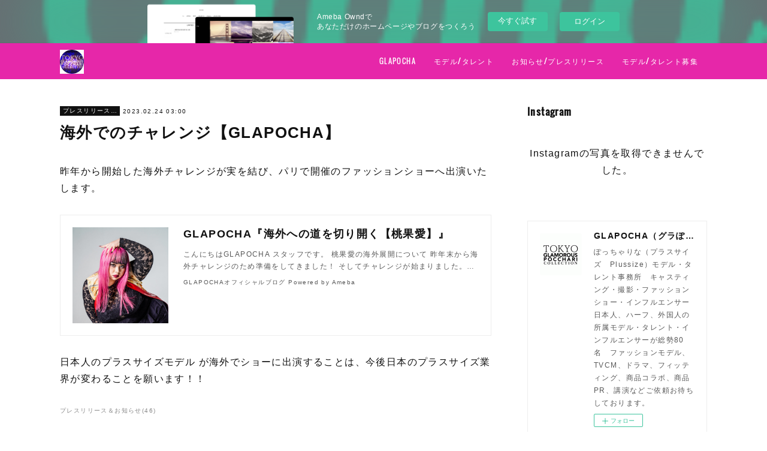

--- FILE ---
content_type: text/html; charset=utf-8
request_url: https://glapocha.shopinfo.jp/posts/44805944?categoryIds=4050018
body_size: 9773
content:
<!doctype html>

            <html lang="ja" data-reactroot=""><head><meta charSet="UTF-8"/><meta http-equiv="X-UA-Compatible" content="IE=edge"/><meta name="viewport" content="width=device-width,user-scalable=no,initial-scale=1.0,minimum-scale=1.0,maximum-scale=1.0"/><title data-react-helmet="true">海外でのチャレンジ【GLAPOCHA】 | GLAPOCHA（グラぽちゃ）ープラスサイズ（ぽっちゃり）モデル・タレント事務所ー</title><link data-react-helmet="true" rel="canonical" href="https://glapocha.shopinfo.jp/posts/44805944/"/><meta name="description" content="昨年から開始した海外チャレンジが実を結び、パリで開催のファッションショーへ出演いたします。"/><meta property="fb:app_id" content="522776621188656"/><meta property="og:url" content="https://glapocha.shopinfo.jp/posts/44805944"/><meta property="og:type" content="article"/><meta property="og:title" content="海外でのチャレンジ【GLAPOCHA】"/><meta property="og:description" content="昨年から開始した海外チャレンジが実を結び、パリで開催のファッションショーへ出演いたします。"/><meta property="og:image" content="https://stat.ameba.jp/user_images/20230223/14/glapocha/d8/0f/j/o2000300015246852261.jpg"/><meta property="og:site_name" content="GLAPOCHA（グラぽちゃ）ープラスサイズ（ぽっちゃり）モデル・タレント事務所ー"/><meta property="og:locale" content="ja_JP"/><meta name="twitter:card" content="summary_large_image"/><meta name="twitter:site" content="@amebaownd"/><meta name="twitter:title" content="海外でのチャレンジ【GLAPOCHA】 | GLAPOCHA（グラぽちゃ）ープラスサイズ（ぽっちゃり）モデル・タレント事務所ー"/><meta name="twitter:description" content="昨年から開始した海外チャレンジが実を結び、パリで開催のファッションショーへ出演いたします。"/><meta name="twitter:image" content="https://stat.ameba.jp/user_images/20230223/14/glapocha/d8/0f/j/o2000300015246852261.jpg"/><meta name="twitter:app:id:iphone" content="911640835"/><meta name="twitter:app:url:iphone" content="amebaownd://public/sites/491187/posts/44805944"/><meta name="twitter:app:id:googleplay" content="jp.co.cyberagent.madrid"/><meta name="twitter:app:url:googleplay" content="amebaownd://public/sites/491187/posts/44805944"/><meta name="twitter:app:country" content="US"/><link rel="amphtml" href="https://amp.amebaownd.com/posts/44805944"/><link rel="alternate" type="application/rss+xml" title="GLAPOCHA（グラぽちゃ）ープラスサイズ（ぽっちゃり）モデル・タレント事務所ー" href="https://glapocha.shopinfo.jp/rss.xml"/><link rel="alternate" type="application/atom+xml" title="GLAPOCHA（グラぽちゃ）ープラスサイズ（ぽっちゃり）モデル・タレント事務所ー" href="https://glapocha.shopinfo.jp/atom.xml"/><link rel="sitemap" type="application/xml" title="Sitemap" href="/sitemap.xml"/><link href="https://static.amebaowndme.com/madrid-frontend/css/user.min-a66be375c.css" rel="stylesheet" type="text/css"/><link href="https://static.amebaowndme.com/madrid-frontend/css/cell/index.min-a66be375c.css" rel="stylesheet" type="text/css"/><link rel="icon" href="https://static.amebaowndme.com/madrid-frontend/images/app/common/favicon.ico"/><style id="site-colors" charSet="UTF-8">.u-nav-clr {
  color: #ffffff;
}
.u-nav-bdr-clr {
  border-color: #ffffff;
}
.u-nav-bg-clr {
  background-color: #e627a9;
}
.u-nav-bg-bdr-clr {
  border-color: #e627a9;
}
.u-site-clr {
  color: #ffffff;
}
.u-base-bg-clr {
  background-color: #ffffff;
}
.u-btn-clr {
  color: #ffffff;
}
.u-btn-clr:hover,
.u-btn-clr--active {
  color: rgba(255,255,255, 0.7);
}
.u-btn-clr--disabled,
.u-btn-clr:disabled {
  color: rgba(255,255,255, 0.5);
}
.u-btn-bdr-clr {
  border-color: #111111;
}
.u-btn-bdr-clr:hover,
.u-btn-bdr-clr--active {
  border-color: rgba(17,17,17, 0.7);
}
.u-btn-bdr-clr--disabled,
.u-btn-bdr-clr:disabled {
  border-color: rgba(17,17,17, 0.5);
}
.u-btn-bg-clr {
  background-color: #111111;
}
.u-btn-bg-clr:hover,
.u-btn-bg-clr--active {
  background-color: rgba(17,17,17, 0.7);
}
.u-btn-bg-clr--disabled,
.u-btn-bg-clr:disabled {
  background-color: rgba(17,17,17, 0.5);
}
.u-txt-clr {
  color: #111111;
}
.u-txt-clr--lv1 {
  color: rgba(17,17,17, 0.7);
}
.u-txt-clr--lv2 {
  color: rgba(17,17,17, 0.5);
}
.u-txt-clr--lv3 {
  color: rgba(17,17,17, 0.3);
}
.u-txt-bg-clr {
  background-color: #e7e7e7;
}
.u-lnk-clr,
.u-clr-area a {
  color: #ed1fe3;
}
.u-lnk-clr:visited,
.u-clr-area a:visited {
  color: rgba(237,31,227, 0.7);
}
.u-lnk-clr:hover,
.u-clr-area a:hover {
  color: rgba(237,31,227, 0.5);
}
.u-ttl-blk-clr {
  color: #111111;
}
.u-ttl-blk-bdr-clr {
  border-color: #111111;
}
.u-ttl-blk-bdr-clr--lv1 {
  border-color: #cfcfcf;
}
.u-bdr-clr {
  border-color: #eeeeee;
}
.u-acnt-bdr-clr {
  border-color: #111111;
}
.u-acnt-bg-clr {
  background-color: #111111;
}
body {
  background-color: #ffffff;
}
blockquote {
  color: rgba(17,17,17, 0.7);
  border-left-color: #eeeeee;
};</style><style id="user-css" charSet="UTF-8">;</style><style media="screen and (max-width: 800px)" id="user-sp-css" charSet="UTF-8">;</style><script>
              (function(i,s,o,g,r,a,m){i['GoogleAnalyticsObject']=r;i[r]=i[r]||function(){
              (i[r].q=i[r].q||[]).push(arguments)},i[r].l=1*new Date();a=s.createElement(o),
              m=s.getElementsByTagName(o)[0];a.async=1;a.src=g;m.parentNode.insertBefore(a,m)
              })(window,document,'script','//www.google-analytics.com/analytics.js','ga');
            </script></head><body id="mdrd-a66be375c" class="u-txt-clr u-base-bg-clr theme-cell plan-basic  "><noscript><iframe src="//www.googletagmanager.com/ns.html?id=GTM-PXK9MM" height="0" width="0" style="display:none;visibility:hidden"></iframe></noscript><script>
            (function(w,d,s,l,i){w[l]=w[l]||[];w[l].push({'gtm.start':
            new Date().getTime(),event:'gtm.js'});var f=d.getElementsByTagName(s)[0],
            j=d.createElement(s),dl=l!='dataLayer'?'&l='+l:'';j.async=true;j.src=
            '//www.googletagmanager.com/gtm.js?id='+i+dl;f.parentNode.insertBefore(j,f);
            })(window,document, 'script', 'dataLayer', 'GTM-PXK9MM');
            </script><div id="content"><div class="page " data-reactroot=""><div class="page__outer"><div class="page__inner u-base-bg-clr"><div><aside style="opacity:1 !important;visibility:visible !important;text-indent:0 !important;transform:none !important;display:block !important;position:static !important;padding:0 !important;overflow:visible !important;margin:0 !important"><div class="owndbarHeader  " style="opacity:1 !important;visibility:visible !important;text-indent:0 !important;transform:none !important;display:block !important;position:static !important;padding:0 !important;overflow:visible !important;margin:0 !important"></div></aside></div><header class="page__header header u-nav-bg-clr  "><div class="header__inner"><div class="header__site-info"><div class="header__logo"><div><img alt=""/></div></div></div><nav role="navigation" class="header__nav global-nav u-nav-bg-bdr-clr js-nav-overflow-criterion is-invisible"><ul class="global-nav__list "><li class="global-nav__item u-nav-bdr-clr js-nav-item "><a target="" class="u-nav-clr u-font" href="/">GLAPOCHA</a></li><li class="global-nav__item u-nav-bdr-clr js-nav-item "><a target="" class="u-nav-clr u-font" href="/pages/1977285/page_201806040123">モデル/タレント</a></li><li class="global-nav__item u-nav-bdr-clr js-nav-item "><a target="" class="u-nav-clr u-font" href="/pages/1976218/blog">お知らせ/プレスリリース</a></li><li class="global-nav__item u-nav-bdr-clr js-nav-item "><a href="https://forms.gle/XPhGQKPKiQZphcMp8" target="_blank" class="u-nav-clr u-font">モデル/タレント募集</a></li></ul></nav><div class="header__icon header-icon"><span class="header-icon__item u-nav-bdr-clr"></span><span class="header-icon__item u-nav-bdr-clr"></span></div></div></header><div></div><div class="page__container page-container"><div class="page-container-inner"><div class="page-container-blog-detail"><div class="page-container__main"><div role="main" class="page__main page__main--blog-detail"><div class="section"><div class="blog-article-outer"><article class="blog-article"><div class="blog-article__inner"><div class="blog-article__header"><div class="blog-article__category blog-category u-acnt-bg-clr"><a href="/posts/categories/4050018">プレスリリース＆お知らせ</a></div><time class="blog-article__date blog-date u-txt-clr" dateTime="2023-02-24T03:00:18Z">2023.02.24 03:00</time><div class="blog-article__title blog-title"><h1 class="blog-title__text u-txt-clr">海外でのチャレンジ【GLAPOCHA】</h1></div></div><div class="blog-article__content"><div class="blog-article__body blog-body"><div class="blog-body__item"><div class="blog-body__text u-txt-clr" data-block-type="text"><p>昨年から開始した海外チャレンジが実を結び、パリで開催のファッションショーへ出演いたします。</p></div></div><div class="blog-body__item"><div class="quote quote--glapochaオフィシャルブログ powered by ameba"><div class="ogp u-bdr-clr"><a target="_blank" class="ogp__action" href="https://ameblo.jp/glapocha/entry-12790734433.html"><div class="ogp__img"><div><img alt=""/></div></div><div class="ogp__body"><p class="ogp__title u-txt-clr">GLAPOCHA『海外への道を切り開く【桃果愛】』</p><div class="ogp__text u-txt-clr u-txt-clr--lv1"><p>こんにちはGLAPOCHA スタッフです。 桃果愛の海外展開について 昨年末から海外チャレンジのため準備をしてきました！ そしてチャレンジが始まりました。応援…</p></div><p class="ogp__site ogp__site--ellipsis u-txt-clr u-txt-clr--lv1">GLAPOCHAオフィシャルブログ Powered by Ameba</p></div></a></div></div></div><div class="blog-body__item"><div class="blog-body__text u-txt-clr" data-block-type="text"><p>日本人のプラスサイズモデル が海外でショーに出演することは、今後日本のプラスサイズ業界が変わることを願います！！<br></p></div></div></div></div><div class="blog-article__footer"><div class="bloginfo"><div class="bloginfo__category bloginfo-category"><ul class="bloginfo-category__list bloginfo-category-list"><li class="bloginfo-category-list__item"><a class="u-txt-clr u-txt-clr--lv2" href="/posts/categories/4050018">プレスリリース＆お知らせ<!-- -->(<!-- -->46<!-- -->)</a></li></ul></div></div><div class="reblog-btn-outer"><div class="reblog-btn-body"><button class="reblog-btn"><span class="reblog-btn__inner"><span class="icon icon--reblog2"></span></span></button></div></div></div></div><div class="complementary-outer complementary-outer--slot2"><div class="complementary complementary--shareButton "><div class="block-type--shareButton"><div class="share share--filled share--filled-3"><button class="share__btn--facebook share__btn share__btn--filled"><span aria-hidden="true" class="icon--facebook icon"></span></button><button class="share__btn--twitter share__btn share__btn--filled"><span aria-hidden="true" class="icon--twitter icon"></span></button></div></div></div><div class="complementary complementary--siteFollow "><div class="block-type--siteFollow"><div class="site-follow u-bdr-clr"><div class="site-follow__img"><div><img alt=""/></div></div><div class="site-follow__body"><p class="site-follow__title u-txt-clr"><span class="site-follow__title-inner ">GLAPOCHA（グラぽちゃ）ープラスサイズ（ぽっちゃり）モデル・タレント事務所ー</span></p><p class="site-follow__text u-txt-clr u-txt-clr--lv1">ぽっちゃりな（プラスサイズ　Plussize）モデル・タレント事務所　キャスティング・撮影・ファッションショー・インフルエンサー
日本人、ハーフ、外国人の所属モデル・タレント・インフルエンサーが総勢80名　ファッションモデル、TVCM、ドラマ、フィッティング、商品コラボ、商品PR、講演などご依頼お待ちしております。</p><div class="site-follow__btn-outer"><button class="site-follow__btn site-follow__btn--yet"><div class="site-follow__btn-text"><span aria-hidden="true" class="site-follow__icon icon icon--plus"></span>フォロー</div></button></div></div></div></div></div><div class="complementary complementary--relatedPosts "><div class="block-type--relatedPosts"></div></div><div class="complementary complementary--postPrevNext "><div class="block-type--postPrevNext"><div class="pager pager--type1"><ul class="pager__list"><li class="pager__item pager__item--prev pager__item--bg"><a class="pager__item-inner " style="background-image:url(https://cdn.amebaowndme.com/madrid-prd/madrid-web/images/sites/491187/9f4fba098eda7992ec58fd91b3cd9c9d_f655e36dfc7492a6456ea39bd05c674a.jpg?width=400)" href="/posts/44631424?categoryIds=4050018"><time class="pager__date " dateTime="2023-03-07T07:00:54Z">2023.03.07 07:00</time><div><span class="pager__description ">パリファッションウィークに出演【桃果愛】</span></div><span aria-hidden="true" class="pager__icon icon icon--disclosure-l4 "></span></a></li><li class="pager__item pager__item--next pager__item--bg"><a class="pager__item-inner " style="background-image:url(https://cdn.amebaowndme.com/madrid-prd/madrid-web/images/sites/491187/978a7543e36b7a0f2c1b57bade8d46ac_4ed8160098452f49280d0559c4488110.png?width=400)" href="/posts/44805432?categoryIds=4050018"><time class="pager__date " dateTime="2023-02-08T03:00:00Z">2023.02.08 03:00</time><div><span class="pager__description ">Nmerryの広告に起用いただきました【果乃咲楽】</span></div><span aria-hidden="true" class="pager__icon icon icon--disclosure-r4 "></span></a></li></ul></div></div></div></div><div class="blog-article__comment"><div class="comment-list js-comment-list"><div><p class="comment-count u-txt-clr u-txt-clr--lv2"><span>0</span>コメント</p><ul><li class="comment-list__item comment-item js-comment-form"><div class="comment-item__body"><form class="comment-item__form u-bdr-clr "><div class="comment-item__form-head"><textarea type="text" id="post-comment" maxLength="1100" placeholder="コメントする..." class="comment-item__input"></textarea></div><div class="comment-item__form-foot"><p class="comment-item__count-outer"><span class="comment-item__count ">1000</span> / 1000</p><button type="submit" disabled="" class="comment-item__submit">投稿</button></div></form></div></li></ul></div></div></div><div class="pswp" tabindex="-1" role="dialog" aria-hidden="true"><div class="pswp__bg"></div><div class="pswp__scroll-wrap"><div class="pswp__container"><div class="pswp__item"></div><div class="pswp__item"></div><div class="pswp__item"></div></div><div class="pswp__ui pswp__ui--hidden"><div class="pswp__top-bar"><div class="pswp__counter"></div><button class="pswp__button pswp__button--close" title="Close (Esc)"></button><button class="pswp__button pswp__button--share" title="Share"></button><button class="pswp__button pswp__button--fs" title="Toggle fullscreen"></button><button class="pswp__button pswp__button--zoom" title="Zoom in/out"></button><div class="pswp__preloader"><div class="pswp__preloader__icn"><div class="pswp__preloader__cut"><div class="pswp__preloader__donut"></div></div></div></div></div><div class="pswp__share-modal pswp__share-modal--hidden pswp__single-tap"><div class="pswp__share-tooltip"></div></div><div class="pswp__button pswp__button--close pswp__close"><span class="pswp__close__item pswp__close"></span><span class="pswp__close__item pswp__close"></span></div><div class="pswp__bottom-bar"><button class="pswp__button pswp__button--arrow--left js-lightbox-arrow" title="Previous (arrow left)"></button><button class="pswp__button pswp__button--arrow--right js-lightbox-arrow" title="Next (arrow right)"></button></div><div class=""><div class="pswp__caption"><div class="pswp__caption"></div><div class="pswp__caption__link"><a class="js-link"></a></div></div></div></div></div></div></article></div></div></div></div><aside class="page-container__side page-container__side--east"><div class="complementary-outer complementary-outer--slot11"><div class="complementary complementary--instagramAlbum complementary--sidebar"><div class="block-type--instagramAlbum"><div class="block__outer"><div><h4 class="complementary__heading u-ttl-blk-clr u-font">Instagram</h4></div><div data-pswp-uid="1" class="album-list album-list--instagramAlbum"><div></div><ul></ul></div><div class="pswp" tabindex="-1" role="dialog" aria-hidden="true"><div class="pswp__bg"></div><div class="pswp__scroll-wrap"><div class="pswp__container"><div class="pswp__item"></div><div class="pswp__item"></div><div class="pswp__item"></div></div><div class="pswp__ui pswp__ui--hidden"><div class="pswp__top-bar"><div class="pswp__counter"></div><button class="pswp__button pswp__button--close" title="Close (Esc)"></button><button class="pswp__button pswp__button--share" title="Share"></button><button class="pswp__button pswp__button--fs" title="Toggle fullscreen"></button><button class="pswp__button pswp__button--zoom" title="Zoom in/out"></button><div class="pswp__preloader"><div class="pswp__preloader__icn"><div class="pswp__preloader__cut"><div class="pswp__preloader__donut"></div></div></div></div></div><div class="pswp__share-modal pswp__share-modal--hidden pswp__single-tap"><div class="pswp__share-tooltip"></div></div><div class="pswp__button pswp__button--close pswp__close"><span class="pswp__close__item pswp__close"></span><span class="pswp__close__item pswp__close"></span></div><div class="pswp__bottom-bar"><button class="pswp__button pswp__button--arrow--left js-lightbox-arrow" title="Previous (arrow left)"></button><button class="pswp__button pswp__button--arrow--right js-lightbox-arrow" title="Next (arrow right)"></button></div><div class=""><div class="pswp__caption"><div class="pswp__caption"></div><div class="pswp__caption__link"><a class="js-link"></a></div></div></div></div></div></div></div></div></div><div class="complementary complementary--siteFollow complementary--sidebar"><div class="block-type--siteFollow"><div class="site-follow u-bdr-clr"><div class="site-follow__img"><div><img alt=""/></div></div><div class="site-follow__body"><p class="site-follow__title u-txt-clr"><span class="site-follow__title-inner ">GLAPOCHA（グラぽちゃ）ープラスサイズ（ぽっちゃり）モデル・タレント事務所ー</span></p><p class="site-follow__text u-txt-clr u-txt-clr--lv1">ぽっちゃりな（プラスサイズ　Plussize）モデル・タレント事務所　キャスティング・撮影・ファッションショー・インフルエンサー
日本人、ハーフ、外国人の所属モデル・タレント・インフルエンサーが総勢80名　ファッションモデル、TVCM、ドラマ、フィッティング、商品コラボ、商品PR、講演などご依頼お待ちしております。</p><div class="site-follow__btn-outer"><button class="site-follow__btn site-follow__btn--yet"><div class="site-follow__btn-text"><span aria-hidden="true" class="site-follow__icon icon icon--plus"></span>フォロー</div></button></div></div></div></div></div><div class="complementary complementary--post complementary--sidebar"><div class="block-type--post"><div class=""><div><h4 class="complementary__heading u-ttl-blk-clr u-font">記事一覧</h4></div><div class="blog-list blog-list--summary blog-list--sidebarm blog-list--recent"></div></div></div></div><div class="complementary complementary--postsCategory complementary--sidebar"><div class="block-type--postsCategory"></div></div><div class="complementary complementary--postsArchive complementary--sidebar"><div class="block-type--postsArchive"></div></div><div class="complementary complementary--keywordSearch complementary--sidebar"><div class="block-type--keywordSearch"><div class="block-type--keyword-search"><div class="keyword-search u-bdr-clr"><form action="" name="keywordSearchForm0" novalidate=""><label for="keyword-search-0" aria-hidden="true" class="keyword-search__icon icon icon--search3"></label><input type="search" id="keyword-search-0" placeholder="キーワードを入力" name="keyword" maxLength="100" class="keyword-search__input"/></form></div></div></div></div><div class="pswp" tabindex="-1" role="dialog" aria-hidden="true"><div class="pswp__bg"></div><div class="pswp__scroll-wrap"><div class="pswp__container"><div class="pswp__item"></div><div class="pswp__item"></div><div class="pswp__item"></div></div><div class="pswp__ui pswp__ui--hidden"><div class="pswp__top-bar"><div class="pswp__counter"></div><button class="pswp__button pswp__button--close" title="Close (Esc)"></button><button class="pswp__button pswp__button--share" title="Share"></button><button class="pswp__button pswp__button--fs" title="Toggle fullscreen"></button><button class="pswp__button pswp__button--zoom" title="Zoom in/out"></button><div class="pswp__preloader"><div class="pswp__preloader__icn"><div class="pswp__preloader__cut"><div class="pswp__preloader__donut"></div></div></div></div></div><div class="pswp__share-modal pswp__share-modal--hidden pswp__single-tap"><div class="pswp__share-tooltip"></div></div><div class="pswp__button pswp__button--close pswp__close"><span class="pswp__close__item pswp__close"></span><span class="pswp__close__item pswp__close"></span></div><div class="pswp__bottom-bar"><button class="pswp__button pswp__button--arrow--left js-lightbox-arrow" title="Previous (arrow left)"></button><button class="pswp__button pswp__button--arrow--right js-lightbox-arrow" title="Next (arrow right)"></button></div><div class=""><div class="pswp__caption"><div class="pswp__caption"></div><div class="pswp__caption__link"><a class="js-link"></a></div></div></div></div></div></div></div></aside></div></div></div><aside style="opacity:1 !important;visibility:visible !important;text-indent:0 !important;transform:none !important;display:block !important;position:static !important;padding:0 !important;overflow:visible !important;margin:0 !important"><div class="owndbar" style="opacity:1 !important;visibility:visible !important;text-indent:0 !important;transform:none !important;display:block !important;position:static !important;padding:0 !important;overflow:visible !important;margin:0 !important"></div></aside><footer role="contentinfo" class="page__footer footer" style="opacity:1 !important;visibility:visible !important;text-indent:0 !important;overflow:visible !important;position:static !important"><div class="footer__inner u-bdr-clr " style="opacity:1 !important;visibility:visible !important;text-indent:0 !important;overflow:visible !important;display:block !important;transform:none !important"><div class="footer__item u-bdr-clr" style="opacity:1 !important;visibility:visible !important;text-indent:0 !important;overflow:visible !important;display:block !important;transform:none !important"><p class="footer__copyright u-font"><small class="u-txt-clr u-txt-clr--lv2 u-font" style="color:rgba(17,17,17, 0.5) !important">Copyright © 2023 GLAPOCHA（グラぽちゃ）</small></p><div class="powered-by"><a href="https://www.amebaownd.com" class="powered-by__link"><span class="powered-by__text">Powered by</span><span class="powered-by__logo">AmebaOwnd</span><span class="powered-by__text">無料でホームページをつくろう</span></a></div></div></div></footer></div></div><div class="toast"></div></div></div><img src="//sy.ameblo.jp/sync/?org=sy.shopinfo.jp" alt="" style="display:none" width="1" height="1"/><script charSet="UTF-8">window.mdrdEnv="prd";</script><script charSet="UTF-8">window.INITIAL_STATE={"authenticate":{"authCheckCompleted":false,"isAuthorized":false},"blogPostReblogs":{},"category":{},"currentSite":{"fetching":false,"status":null,"site":{}},"shopCategory":{},"categories":{},"notifications":{},"page":{},"paginationTitle":{},"postArchives":{},"postComments":{"44805944":{"data":[],"pagination":{"total":0,"offset":0,"limit":3,"cursors":{"after":"","before":""}},"fetching":false},"submitting":false,"postStatus":null},"postDetail":{"postDetail-blogPostId:44805944-categoryIds:4050018":{"fetching":false,"loaded":true,"meta":{"code":200},"data":{"id":"44805944","userId":"644296","siteId":"491187","status":"publish","title":"海外でのチャレンジ【GLAPOCHA】","contents":[{"type":"text","format":"html","value":"\u003Cp\u003E昨年から開始した海外チャレンジが実を結び、パリで開催のファッションショーへ出演いたします。\u003C\u002Fp\u003E"},{"type":"quote","provider":"","url":"https:\u002F\u002Fameblo.jp\u002Fglapocha\u002Fentry-12790734433.html","json":{"thumbnail":"https:\u002F\u002Fstat.ameba.jp\u002Fuser_images\u002F20230223\u002F14\u002Fglapocha\u002Fd8\u002F0f\u002Fj\u002Fo2000300015246852261.jpg","provider":"GLAPOCHAオフィシャルブログ Powered by Ameba","url":"https:\u002F\u002Fameblo.jp\u002Fglapocha\u002Fentry-12790734433.html","title":"GLAPOCHA『海外への道を切り開く【桃果愛】』","description":"こんにちはGLAPOCHA スタッフです。 桃果愛の海外展開について 昨年末から海外チャレンジのため準備をしてきました！ そしてチャレンジが始まりました。応援…"},"html":""},{"type":"text","format":"html","value":"\u003Cp\u003E日本人のプラスサイズモデル が海外でショーに出演することは、今後日本のプラスサイズ業界が変わることを願います！！\u003Cbr\u003E\u003C\u002Fp\u003E"}],"urlPath":"","publishedUrl":"https:\u002F\u002Fglapocha.shopinfo.jp\u002Fposts\u002F44805944","ogpDescription":"","ogpImageUrl":"","contentFiltered":"","viewCount":0,"commentCount":0,"reblogCount":0,"prevBlogPost":{"id":"44631424","title":"パリファッションウィークに出演【桃果愛】","summary":"2023年3月6日パリで開催されたファッションショーで160cm,100kgの日本人プラスサイズモデルの桃果愛はランウェイを歩きました。もしかすると100kg超のモデルがパリファッションウィークのファッションショーのランウェイを歩くことは歴史的なことだった可能性があります。今後も課外で活躍目指していきますので、応援よろしくお願いします。","imageUrl":"https:\u002F\u002Fcdn.amebaowndme.com\u002Fmadrid-prd\u002Fmadrid-web\u002Fimages\u002Fsites\u002F491187\u002F9f4fba098eda7992ec58fd91b3cd9c9d_f655e36dfc7492a6456ea39bd05c674a.jpg","publishedAt":"2023-03-07T07:00:54Z"},"nextBlogPost":{"id":"44805432","title":"Nmerryの広告に起用いただきました【果乃咲楽】","summary":"この度 Nmerry（HRC様）の広告に「果乃咲楽」を起用いただきました。","imageUrl":"https:\u002F\u002Fcdn.amebaowndme.com\u002Fmadrid-prd\u002Fmadrid-web\u002Fimages\u002Fsites\u002F491187\u002F978a7543e36b7a0f2c1b57bade8d46ac_4ed8160098452f49280d0559c4488110.png","publishedAt":"2023-02-08T03:00:00Z"},"rebloggedPost":false,"blogCategories":[{"id":"4050018","siteId":"491187","label":"プレスリリース＆お知らせ","publishedCount":46,"createdAt":"2021-01-31T16:51:21Z","updatedAt":"2023-09-14T00:36:22Z"}],"user":{"id":"644296","nickname":"GLAPOCHA モデル紹介","description":"プラスサイズモデル ・タレント事務所『GLAPOCHA』（グラぽちゃ）\n所属モデルのご紹介をさせていただきます。\n\n＜GLAPOCHA＞\nhttps:\u002F\u002Fglapocha.shopinfo.jp\u002F\n\nプレスリリース＆お知らせ\nhttps:\u002F\u002Fglapocha.shopinfo.jp\u002Fposts\u002Fcategories\u002F4050018\n\nファッションショー\nhttps:\u002F\u002Fglapocha.shopinfo.jp\u002Fposts\u002Fcategories\u002F1260221\n\nモデル一覧\nhttps:\u002F\u002Fglapocha","official":false,"photoUrl":"https:\u002F\u002Fprofile-api.ameba.jp\u002Fv2\u002Fas\u002Fve42e6b87f158efb309d43def587bcd206dc0122\u002FprofileImage?cat=300","followingCount":1,"createdAt":"2018-06-03T07:40:00Z","updatedAt":"2025-11-10T00:51:36Z"},"updateUser":{"id":"644296","nickname":"GLAPOCHA モデル紹介","description":"プラスサイズモデル ・タレント事務所『GLAPOCHA』（グラぽちゃ）\n所属モデルのご紹介をさせていただきます。\n\n＜GLAPOCHA＞\nhttps:\u002F\u002Fglapocha.shopinfo.jp\u002F\n\nプレスリリース＆お知らせ\nhttps:\u002F\u002Fglapocha.shopinfo.jp\u002Fposts\u002Fcategories\u002F4050018\n\nファッションショー\nhttps:\u002F\u002Fglapocha.shopinfo.jp\u002Fposts\u002Fcategories\u002F1260221\n\nモデル一覧\nhttps:\u002F\u002Fglapocha","official":false,"photoUrl":"https:\u002F\u002Fprofile-api.ameba.jp\u002Fv2\u002Fas\u002Fve42e6b87f158efb309d43def587bcd206dc0122\u002FprofileImage?cat=300","followingCount":1,"createdAt":"2018-06-03T07:40:00Z","updatedAt":"2025-11-10T00:51:36Z"},"comments":{"pagination":{"total":0,"offset":0,"limit":3,"cursors":{"after":"","before":""}},"data":[]},"publishedAt":"2023-02-24T03:00:18Z","createdAt":"2023-06-18T01:39:55Z","updatedAt":"2023-06-18T01:39:55Z","version":1}}},"postList":{},"shopList":{},"shopItemDetail":{},"pureAd":{},"keywordSearch":{},"proxyFrame":{"loaded":false},"relatedPostList":{},"route":{"route":{"path":"\u002Fposts\u002F:blog_post_id","component":function Connect(props, context) {
        _classCallCheck(this, Connect);

        var _this = _possibleConstructorReturn(this, _Component.call(this, props, context));

        _this.version = version;
        _this.store = props.store || context.store;

        (0, _invariant2["default"])(_this.store, 'Could not find "store" in either the context or ' + ('props of "' + connectDisplayName + '". ') + 'Either wrap the root component in a <Provider>, ' + ('or explicitly pass "store" as a prop to "' + connectDisplayName + '".'));

        var storeState = _this.store.getState();
        _this.state = { storeState: storeState };
        _this.clearCache();
        return _this;
      },"route":{"id":"0","type":"blog_post_detail","idForType":"0","title":"","urlPath":"\u002Fposts\u002F:blog_post_id","isHomePage":false}},"params":{"blog_post_id":"44805944"},"location":{"pathname":"\u002Fposts\u002F44805944","search":"?categoryIds=4050018","hash":"","action":"POP","key":"4or7fu","query":{"categoryIds":"4050018"}}},"siteConfig":{"tagline":"ぽっちゃりな（プラスサイズ　Plussize）モデル・タレント事務所　キャスティング・撮影・ファッションショー・インフルエンサー\n日本人、ハーフ、外国人の所属モデル・タレント・インフルエンサーが総勢80名　ファッションモデル、TVCM、ドラマ、フィッティング、商品コラボ、商品PR、講演などご依頼お待ちしております。","title":"GLAPOCHA（グラぽちゃ）ープラスサイズ（ぽっちゃり）モデル・タレント事務所ー","copyright":"Copyright © 2023 GLAPOCHA（グラぽちゃ）","iconUrl":"https:\u002F\u002Fcdn.amebaowndme.com\u002Fmadrid-prd\u002Fmadrid-web\u002Fimages\u002Fsites\u002F491187\u002F00752f5c213c34aa98294ed4bab3add9_a07fa6afc64c43a9c53ab5c867515345.gif","logoUrl":"https:\u002F\u002Fcdn.amebaowndme.com\u002Fmadrid-prd\u002Fmadrid-web\u002Fimages\u002Fsites\u002F491187\u002F4bd1768f61a0ccce8ca3b6f2bf3832fb_85cb611daa40c19d45ceba25e74e4e99.jpg","coverImageUrl":"https:\u002F\u002Fcdn.amebaowndme.com\u002Fmadrid-prd\u002Fmadrid-web\u002Fimages\u002Fsites\u002F491187\u002Fd923294dce25b889e545d13c3e39213c_230dc038c16c02439e7d4523c4be1329.png","homePageId":"1976216","siteId":"491187","siteCategoryIds":[386,387,393],"themeId":"17","theme":"cell","shopId":"","openedShop":false,"shop":{"law":{"userType":"","corporateName":"","firstName":"","lastName":"","zipCode":"","prefecture":"","address":"","telNo":"","aboutContact":"","aboutPrice":"","aboutPay":"","aboutService":"","aboutReturn":""},"privacyPolicy":{"operator":"","contact":"","collectAndUse":"","restrictionToThirdParties":"","supervision":"","disclosure":"","cookie":""}},"user":{"id":"644296","nickname":"GLAPOCHA モデル紹介","photoUrl":"","createdAt":"2018-06-03T07:40:00Z","updatedAt":"2025-11-10T00:51:36Z"},"commentApproval":"accept","plan":{"id":"1","name":"Free","ownd_header":false,"powered_by":false,"pure_ads":false},"verifiedType":"general","navigations":[{"title":"GLAPOCHA","urlPath":".\u002F","target":"_self","pageId":"1976216"},{"title":"モデル\u002Fタレント","urlPath":".\u002Fpages\u002F1977285\u002Fpage_201806040123","target":"_self","pageId":"1977285"},{"title":"お知らせ\u002Fプレスリリース","urlPath":".\u002Fpages\u002F1976218\u002Fblog","target":"_self","pageId":"1976218"},{"title":"モデル\u002Fタレント募集","urlPath":"https:\u002F\u002Fforms.gle\u002FXPhGQKPKiQZphcMp8","target":"_blank","pageId":"0"}],"routings":[{"id":"0","type":"blog","idForType":"0","title":"","urlPath":"\u002Fposts\u002Fpage\u002F:page_num","isHomePage":false},{"id":"0","type":"blog_post_archive","idForType":"0","title":"","urlPath":"\u002Fposts\u002Farchives\u002F:yyyy\u002F:mm","isHomePage":false},{"id":"0","type":"blog_post_archive","idForType":"0","title":"","urlPath":"\u002Fposts\u002Farchives\u002F:yyyy\u002F:mm\u002Fpage\u002F:page_num","isHomePage":false},{"id":"0","type":"blog_post_category","idForType":"0","title":"","urlPath":"\u002Fposts\u002Fcategories\u002F:category_id","isHomePage":false},{"id":"0","type":"blog_post_category","idForType":"0","title":"","urlPath":"\u002Fposts\u002Fcategories\u002F:category_id\u002Fpage\u002F:page_num","isHomePage":false},{"id":"0","type":"author","idForType":"0","title":"","urlPath":"\u002Fauthors\u002F:user_id","isHomePage":false},{"id":"0","type":"author","idForType":"0","title":"","urlPath":"\u002Fauthors\u002F:user_id\u002Fpage\u002F:page_num","isHomePage":false},{"id":"0","type":"blog_post_category","idForType":"0","title":"","urlPath":"\u002Fposts\u002Fcategory\u002F:category_id","isHomePage":false},{"id":"0","type":"blog_post_category","idForType":"0","title":"","urlPath":"\u002Fposts\u002Fcategory\u002F:category_id\u002Fpage\u002F:page_num","isHomePage":false},{"id":"0","type":"blog_post_detail","idForType":"0","title":"","urlPath":"\u002Fposts\u002F:blog_post_id","isHomePage":false},{"id":"0","type":"keywordSearch","idForType":"0","title":"","urlPath":"\u002Fsearch\u002Fq\u002F:query","isHomePage":false},{"id":"0","type":"keywordSearch","idForType":"0","title":"","urlPath":"\u002Fsearch\u002Fq\u002F:query\u002Fpage\u002F:page_num","isHomePage":false},{"id":"7178498","type":"static","idForType":"0","title":"ページ","urlPath":"\u002Fpages\u002F7178498\u002F","isHomePage":false},{"id":"7178498","type":"static","idForType":"0","title":"ページ","urlPath":"\u002Fpages\u002F7178498\u002F:url_path","isHomePage":false},{"id":"2172491","type":"static","idForType":"0","title":"プライバシーポリシー","urlPath":"\u002Fpages\u002F2172491\u002F","isHomePage":false},{"id":"2172491","type":"static","idForType":"0","title":"プライバシーポリシー","urlPath":"\u002Fpages\u002F2172491\u002F:url_path","isHomePage":false},{"id":"1994773","type":"static","idForType":"0","title":"お問い合わせ","urlPath":"\u002Fpages\u002F1994773\u002F","isHomePage":false},{"id":"1994773","type":"static","idForType":"0","title":"お問い合わせ","urlPath":"\u002Fpages\u002F1994773\u002F:url_path","isHomePage":false},{"id":"1977285","type":"static","idForType":"0","title":"モデル\u002Fタレント","urlPath":"\u002Fpages\u002F1977285\u002F","isHomePage":false},{"id":"1977285","type":"static","idForType":"0","title":"モデル\u002Fタレント","urlPath":"\u002Fpages\u002F1977285\u002F:url_path","isHomePage":false},{"id":"1977271","type":"twitterTimeline","idForType":"0","title":"SNS","urlPath":"\u002Fpages\u002F1977271\u002F","isHomePage":false},{"id":"1977271","type":"twitterTimeline","idForType":"0","title":"SNS","urlPath":"\u002Fpages\u002F1977271\u002F:url_path","isHomePage":false},{"id":"1976218","type":"blog","idForType":"0","title":"お知らせ\u002Fプレスリリース","urlPath":"\u002Fpages\u002F1976218\u002F","isHomePage":false},{"id":"1976218","type":"blog","idForType":"0","title":"お知らせ\u002Fプレスリリース","urlPath":"\u002Fpages\u002F1976218\u002F:url_path","isHomePage":false},{"id":"1976217","type":"static","idForType":"0","title":"会社概要","urlPath":"\u002Fpages\u002F1976217\u002F","isHomePage":false},{"id":"1976217","type":"static","idForType":"0","title":"会社概要","urlPath":"\u002Fpages\u002F1976217\u002F:url_path","isHomePage":false},{"id":"1976216","type":"blog","idForType":"0","title":"GLAPOCHA","urlPath":"\u002Fpages\u002F1976216\u002F","isHomePage":true},{"id":"1976216","type":"blog","idForType":"0","title":"GLAPOCHA","urlPath":"\u002Fpages\u002F1976216\u002F:url_path","isHomePage":true},{"id":"1976216","type":"blog","idForType":"0","title":"GLAPOCHA","urlPath":"\u002F","isHomePage":true}],"siteColors":{"navigationBackground":"#e627a9","navigationText":"#ffffff","siteTitleText":"#ffffff","background":"#ffffff","buttonBackground":"#111111","buttonText":"#ffffff","text":"#111111","link":"#ed1fe3","titleBlock":"#111111","border":"#eeeeee","accent":"#111111"},"wovnioAttribute":"","useAuthorBlock":false,"twitterHashtags":"","createdAt":"2018-06-03T07:41:18Z","seoTitle":"プラスサイズモデル事務所　ぽっちゃりモデル事務所　GLAPOCHA（グラぽちゃ）- 所属のプラスサイズモデル・タレント約80名をキャスティング　ぽっちゃり　ふくよか　大きいサイズ","isPreview":false,"siteCategory":[{"id":"386","label":"著名人"},{"id":"387","label":"女性タレント"},{"id":"393","label":"モデル"}],"previewPost":null,"previewShopItem":null,"hasAmebaIdConnection":true,"serverTime":"2026-01-18T17:51:52Z","complementaries":{"1":{"contents":{"layout":{"rows":[{"columns":[{"blocks":[]}]}]}},"created_at":"2018-06-03T07:41:18Z","updated_at":"2022-09-15T23:50:51Z"},"2":{"contents":{"layout":{"rows":[{"columns":[{"blocks":[{"type":"shareButton","design":"filled","providers":["facebook","twitter","line"]},{"type":"siteFollow","description":""},{"type":"relatedPosts","layoutType":"gridm","showHeading":true,"heading":"関連記事","limit":6},{"type":"postPrevNext","showImage":true}]}]}]}},"created_at":"2018-06-03T07:41:18Z","updated_at":"2022-09-15T23:50:51Z"},"3":{"contents":{"layout":{"rows":[{"columns":[{"blocks":[]}]}]}},"created_at":"2018-06-03T07:44:48Z","updated_at":"2022-09-15T23:50:51Z"},"4":{"contents":{"layout":{"rows":[{"columns":[{"blocks":[]}]}]}},"created_at":"2018-06-03T07:44:48Z","updated_at":"2022-09-15T23:50:51Z"},"11":{"contents":{"layout":{"rows":[{"columns":[{"blocks":[{"type":"instagramAlbum","mode":"summary","title":"Instagram","buttonTitle":"Instagramヘ","limit":6,"userId":"17841401753163391","screenName":"glapocha","showTitle":true,"showButton":false,"showProfile":false},{"type":"siteFollow","description":""},{"type":"post","mode":"summary","title":"記事一覧","buttonTitle":"","limit":5,"layoutType":"sidebarm","categoryIds":"","showTitle":true,"showButton":true,"sortType":"recent"},{"type":"postsCategory","heading":"カテゴリ","showHeading":true,"showCount":true,"design":"tagcloud"},{"type":"postsArchive","heading":"アーカイブ","showHeading":true,"design":"accordion"},{"type":"keywordSearch","heading":"","showHeading":false}]}]}]}},"created_at":"2018-06-03T07:44:48Z","updated_at":"2022-09-15T23:51:48Z"}},"siteColorsCss":".u-nav-clr {\n  color: #ffffff;\n}\n.u-nav-bdr-clr {\n  border-color: #ffffff;\n}\n.u-nav-bg-clr {\n  background-color: #e627a9;\n}\n.u-nav-bg-bdr-clr {\n  border-color: #e627a9;\n}\n.u-site-clr {\n  color: #ffffff;\n}\n.u-base-bg-clr {\n  background-color: #ffffff;\n}\n.u-btn-clr {\n  color: #ffffff;\n}\n.u-btn-clr:hover,\n.u-btn-clr--active {\n  color: rgba(255,255,255, 0.7);\n}\n.u-btn-clr--disabled,\n.u-btn-clr:disabled {\n  color: rgba(255,255,255, 0.5);\n}\n.u-btn-bdr-clr {\n  border-color: #111111;\n}\n.u-btn-bdr-clr:hover,\n.u-btn-bdr-clr--active {\n  border-color: rgba(17,17,17, 0.7);\n}\n.u-btn-bdr-clr--disabled,\n.u-btn-bdr-clr:disabled {\n  border-color: rgba(17,17,17, 0.5);\n}\n.u-btn-bg-clr {\n  background-color: #111111;\n}\n.u-btn-bg-clr:hover,\n.u-btn-bg-clr--active {\n  background-color: rgba(17,17,17, 0.7);\n}\n.u-btn-bg-clr--disabled,\n.u-btn-bg-clr:disabled {\n  background-color: rgba(17,17,17, 0.5);\n}\n.u-txt-clr {\n  color: #111111;\n}\n.u-txt-clr--lv1 {\n  color: rgba(17,17,17, 0.7);\n}\n.u-txt-clr--lv2 {\n  color: rgba(17,17,17, 0.5);\n}\n.u-txt-clr--lv3 {\n  color: rgba(17,17,17, 0.3);\n}\n.u-txt-bg-clr {\n  background-color: #e7e7e7;\n}\n.u-lnk-clr,\n.u-clr-area a {\n  color: #ed1fe3;\n}\n.u-lnk-clr:visited,\n.u-clr-area a:visited {\n  color: rgba(237,31,227, 0.7);\n}\n.u-lnk-clr:hover,\n.u-clr-area a:hover {\n  color: rgba(237,31,227, 0.5);\n}\n.u-ttl-blk-clr {\n  color: #111111;\n}\n.u-ttl-blk-bdr-clr {\n  border-color: #111111;\n}\n.u-ttl-blk-bdr-clr--lv1 {\n  border-color: #cfcfcf;\n}\n.u-bdr-clr {\n  border-color: #eeeeee;\n}\n.u-acnt-bdr-clr {\n  border-color: #111111;\n}\n.u-acnt-bg-clr {\n  background-color: #111111;\n}\nbody {\n  background-color: #ffffff;\n}\nblockquote {\n  color: rgba(17,17,17, 0.7);\n  border-left-color: #eeeeee;\n}","siteFont":{"id":"28","name":"Oswald"},"siteCss":"","siteSpCss":"","meta":{"Title":"海外でのチャレンジ【GLAPOCHA】 | プラスサイズモデル事務所　ぽっちゃりモデル事務所　GLAPOCHA（グラぽちゃ）- 所属のプラスサイズモデル・タレント約80名をキャスティング　ぽっちゃり　ふくよか　大きいサイズ","Description":"昨年から開始した海外チャレンジが実を結び、パリで開催のファッションショーへ出演いたします。","Keywords":"","Noindex":false,"Nofollow":false,"CanonicalUrl":"https:\u002F\u002Fglapocha.shopinfo.jp\u002Fposts\u002F44805944","AmpHtml":"https:\u002F\u002Famp.amebaownd.com\u002Fposts\u002F44805944","DisabledFragment":false,"OgMeta":{"Type":"article","Title":"海外でのチャレンジ【GLAPOCHA】","Description":"昨年から開始した海外チャレンジが実を結び、パリで開催のファッションショーへ出演いたします。","Image":"https:\u002F\u002Fstat.ameba.jp\u002Fuser_images\u002F20230223\u002F14\u002Fglapocha\u002Fd8\u002F0f\u002Fj\u002Fo2000300015246852261.jpg","SiteName":"GLAPOCHA（グラぽちゃ）ープラスサイズ（ぽっちゃり）モデル・タレント事務所ー","Locale":"ja_JP"},"DeepLinkMeta":{"Ios":{"Url":"amebaownd:\u002F\u002Fpublic\u002Fsites\u002F491187\u002Fposts\u002F44805944","AppStoreId":"911640835","AppName":"Ameba Ownd"},"Android":{"Url":"amebaownd:\u002F\u002Fpublic\u002Fsites\u002F491187\u002Fposts\u002F44805944","AppName":"Ameba Ownd","Package":"jp.co.cyberagent.madrid"},"WebUrl":"https:\u002F\u002Fglapocha.shopinfo.jp\u002Fposts\u002F44805944"},"TwitterCard":{"Type":"summary_large_image","Site":"@amebaownd","Creator":"","Title":"海外でのチャレンジ【GLAPOCHA】 | GLAPOCHA（グラぽちゃ）ープラスサイズ（ぽっちゃり）モデル・タレント事務所ー","Description":"昨年から開始した海外チャレンジが実を結び、パリで開催のファッションショーへ出演いたします。","Image":"https:\u002F\u002Fstat.ameba.jp\u002Fuser_images\u002F20230223\u002F14\u002Fglapocha\u002Fd8\u002F0f\u002Fj\u002Fo2000300015246852261.jpg"},"TwitterAppCard":{"CountryCode":"US","IPhoneAppId":"911640835","AndroidAppPackageName":"jp.co.cyberagent.madrid","CustomUrl":"amebaownd:\u002F\u002Fpublic\u002Fsites\u002F491187\u002Fposts\u002F44805944"},"SiteName":"GLAPOCHA（グラぽちゃ）ープラスサイズ（ぽっちゃり）モデル・タレント事務所ー","ImageUrl":"https:\u002F\u002Fstat.ameba.jp\u002Fuser_images\u002F20230223\u002F14\u002Fglapocha\u002Fd8\u002F0f\u002Fj\u002Fo2000300015246852261.jpg","FacebookAppId":"522776621188656","InstantArticleId":"","FaviconUrl":"","AppleTouchIconUrl":"","RssItems":[{"title":"GLAPOCHA（グラぽちゃ）ープラスサイズ（ぽっちゃり）モデル・タレント事務所ー","url":"https:\u002F\u002Fglapocha.shopinfo.jp\u002Frss.xml"}],"AtomItems":[{"title":"GLAPOCHA（グラぽちゃ）ープラスサイズ（ぽっちゃり）モデル・タレント事務所ー","url":"https:\u002F\u002Fglapocha.shopinfo.jp\u002Fatom.xml"}]},"googleConfig":{"TrackingCode":"","SiteVerificationCode":""},"lanceTrackingUrl":"\u002F\u002Fsy.ameblo.jp\u002Fsync\u002F?org=sy.shopinfo.jp","FRM_ID_SIGNUP":"c.ownd-sites_r.ownd-sites_491187","landingPageParams":{"domain":"glapocha.shopinfo.jp","protocol":"https","urlPath":"\u002Fposts\u002F44805944"}},"siteFollow":{},"siteServiceTokens":{},"snsFeed":{},"toastMessages":{"messages":[]},"user":{"loaded":false,"me":{}},"userSites":{"fetching":null,"sites":[]},"userSiteCategories":{}};</script><script src="https://static.amebaowndme.com/madrid-metro/js/cell-c961039a0e890b88fbda.js" charSet="UTF-8"></script><style charSet="UTF-8">    @font-face {
      font-family: 'Oswald';
      src: url('https://static.amebaowndme.com/madrid-frontend/fonts/userfont/Oswald.woff2');
    }
    .u-font {
      font-family: "Oswald", "Oswald","Arial", "ヒラギノ角ゴ ProN W6","HiraKakuProN-W6", sans-serif;
    }  </style></body></html>